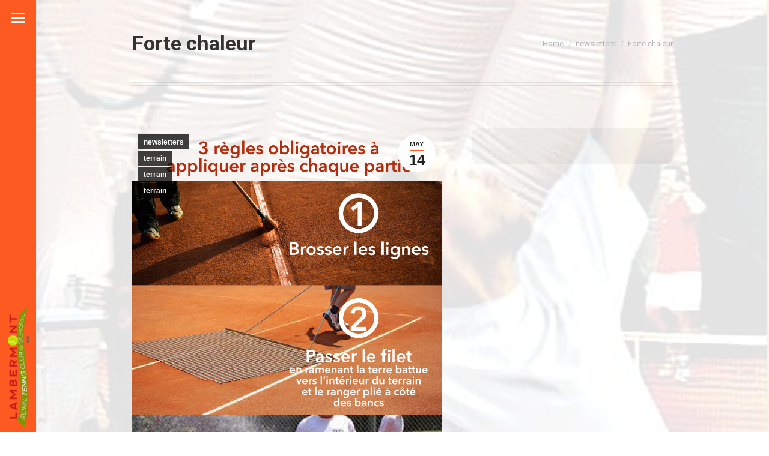

--- FILE ---
content_type: text/html; charset=UTF-8
request_url: https://tennisclub.rtclambermont.be/forte-chaleur/
body_size: 14808
content:
<!DOCTYPE html>
<!--[if !(IE 6) | !(IE 7) | !(IE 8)  ]><!-->
<html lang="en-GB" class="no-js">
<!--<![endif]-->
<head>
	<meta charset="UTF-8" />
				<meta name="viewport" content="width=device-width, initial-scale=1, maximum-scale=1, user-scalable=0"/>
			<meta name="theme-color" content="#fd5a22"/>	<link rel="profile" href="https://gmpg.org/xfn/11" />
	<title>Forte chaleur &#8211; RTCL Lambermont</title>
<meta name='robots' content='max-image-preview:large' />
<link rel='dns-prefetch' href='//fonts.googleapis.com' />
<link rel="alternate" type="application/rss+xml" title="RTCL Lambermont &raquo; Feed" href="https://tennisclub.rtclambermont.be/feed/" />
<link rel="alternate" type="application/rss+xml" title="RTCL Lambermont &raquo; Comments Feed" href="https://tennisclub.rtclambermont.be/comments/feed/" />
<link rel="alternate" title="oEmbed (JSON)" type="application/json+oembed" href="https://tennisclub.rtclambermont.be/wp-json/oembed/1.0/embed?url=https%3A%2F%2Ftennisclub.rtclambermont.be%2Fforte-chaleur%2F" />
<link rel="alternate" title="oEmbed (XML)" type="text/xml+oembed" href="https://tennisclub.rtclambermont.be/wp-json/oembed/1.0/embed?url=https%3A%2F%2Ftennisclub.rtclambermont.be%2Fforte-chaleur%2F&#038;format=xml" />
<style id='wp-img-auto-sizes-contain-inline-css'>
img:is([sizes=auto i],[sizes^="auto," i]){contain-intrinsic-size:3000px 1500px}
/*# sourceURL=wp-img-auto-sizes-contain-inline-css */
</style>
<link rel='stylesheet' id='CMA-css-css' href='https://usercontent.one/wp/tennisclub.rtclambermont.be/wp-content/plugins/cm-answers/views/resources/app.css?ver=3.3.8' media='all' />
<style id='wp-emoji-styles-inline-css'>

	img.wp-smiley, img.emoji {
		display: inline !important;
		border: none !important;
		box-shadow: none !important;
		height: 1em !important;
		width: 1em !important;
		margin: 0 0.07em !important;
		vertical-align: -0.1em !important;
		background: none !important;
		padding: 0 !important;
	}
/*# sourceURL=wp-emoji-styles-inline-css */
</style>
<link rel='stylesheet' id='contact-form-7-css' href='https://usercontent.one/wp/tennisclub.rtclambermont.be/wp-content/plugins/contact-form-7/includes/css/styles.css?ver=6.1.4' media='all' />
<link rel='stylesheet' id='vsel-styles-css' href='https://usercontent.one/wp/tennisclub.rtclambermont.be/wp-content/plugins/very-simple-event-list/css/vsel-style.min.css?ver=455ed4801536f464a3d1a8b3a62422cf' media='all' />
<link rel='stylesheet' id='the7-font-css' href='https://usercontent.one/wp/tennisclub.rtclambermont.be/wp-content/themes/dt-the7/fonts/icomoon-the7-font/icomoon-the7-font.min.css?ver=14.2.0' media='all' />
<link rel='stylesheet' id='the7-awesome-fonts-css' href='https://usercontent.one/wp/tennisclub.rtclambermont.be/wp-content/themes/dt-the7/fonts/FontAwesome/css/all.min.css?ver=14.2.0' media='all' />
<link rel='stylesheet' id='the7-awesome-fonts-back-css' href='https://usercontent.one/wp/tennisclub.rtclambermont.be/wp-content/themes/dt-the7/fonts/FontAwesome/back-compat.min.css?ver=14.2.0' media='all' />
<link rel='stylesheet' id='js_composer_front-css' href='//tennisclub.rtclambermont.be/wp-content/uploads/js_composer/js_composer_front_custom.css?ver=8.7.2' media='all' />
<link rel='stylesheet' id='dt-web-fonts-css' href='https://fonts.googleapis.com/css?family=Roboto:400,600,700%7CMontserrat:400,600,700%7CLato:400,600,700%7CHeebo:400,600,700' media='all' />
<link rel='stylesheet' id='dt-main-css' href='https://usercontent.one/wp/tennisclub.rtclambermont.be/wp-content/themes/dt-the7/css/main.min.css?ver=14.2.0' media='all' />
<style id='dt-main-inline-css'>
body #load {
  display: block;
  height: 100%;
  overflow: hidden;
  position: fixed;
  width: 100%;
  z-index: 9901;
  opacity: 1;
  visibility: visible;
  transition: all .35s ease-out;
}
.load-wrap {
  width: 100%;
  height: 100%;
  background-position: center center;
  background-repeat: no-repeat;
  text-align: center;
  display: -ms-flexbox;
  display: -ms-flex;
  display: flex;
  -ms-align-items: center;
  -ms-flex-align: center;
  align-items: center;
  -ms-flex-flow: column wrap;
  flex-flow: column wrap;
  -ms-flex-pack: center;
  -ms-justify-content: center;
  justify-content: center;
}
.load-wrap > svg {
  position: absolute;
  top: 50%;
  left: 50%;
  transform: translate(-50%,-50%);
}
#load {
  background: var(--the7-elementor-beautiful-loading-bg,#ffffff);
  --the7-beautiful-spinner-color2: var(--the7-beautiful-spinner-color,#fd5a22);
}

/*# sourceURL=dt-main-inline-css */
</style>
<link rel='stylesheet' id='the7-custom-scrollbar-css' href='https://usercontent.one/wp/tennisclub.rtclambermont.be/wp-content/themes/dt-the7/lib/custom-scrollbar/custom-scrollbar.min.css?ver=14.2.0' media='all' />
<link rel='stylesheet' id='the7-wpbakery-css' href='https://usercontent.one/wp/tennisclub.rtclambermont.be/wp-content/themes/dt-the7/css/wpbakery.min.css?ver=14.2.0' media='all' />
<link rel='stylesheet' id='the7-core-css' href='https://usercontent.one/wp/tennisclub.rtclambermont.be/wp-content/plugins/dt-the7-core/assets/css/post-type.min.css?ver=2.7.12' media='all' />
<link rel='stylesheet' id='the7-css-vars-css' href='https://usercontent.one/wp/tennisclub.rtclambermont.be/wp-content/uploads/the7-css/css-vars.css?ver=21daca211bc1' media='all' />
<link rel='stylesheet' id='dt-custom-css' href='https://usercontent.one/wp/tennisclub.rtclambermont.be/wp-content/uploads/the7-css/custom.css?ver=21daca211bc1' media='all' />
<link rel='stylesheet' id='dt-media-css' href='https://usercontent.one/wp/tennisclub.rtclambermont.be/wp-content/uploads/the7-css/media.css?ver=21daca211bc1' media='all' />
<link rel='stylesheet' id='the7-mega-menu-css' href='https://usercontent.one/wp/tennisclub.rtclambermont.be/wp-content/uploads/the7-css/mega-menu.css?ver=21daca211bc1' media='all' />
<link rel='stylesheet' id='the7-elements-albums-portfolio-css' href='https://usercontent.one/wp/tennisclub.rtclambermont.be/wp-content/uploads/the7-css/the7-elements-albums-portfolio.css?ver=21daca211bc1' media='all' />
<link rel='stylesheet' id='the7-elements-css' href='https://usercontent.one/wp/tennisclub.rtclambermont.be/wp-content/uploads/the7-css/post-type-dynamic.css?ver=21daca211bc1' media='all' />
<link rel='stylesheet' id='style-css' href='https://usercontent.one/wp/tennisclub.rtclambermont.be/wp-content/themes/dt-the7/style.css?ver=14.2.0' media='all' />
<script src="https://tennisclub.rtclambermont.be/wp-includes/js/jquery/jquery.min.js?ver=3.7.1" id="jquery-core-js"></script>
<script src="https://tennisclub.rtclambermont.be/wp-includes/js/jquery/jquery-migrate.min.js?ver=3.4.1" id="jquery-migrate-js"></script>
<script src="//tennisclub.rtclambermont.be/wp-content/plugins/revslider/sr6/assets/js/rbtools.min.js?ver=6.7.38" async id="tp-tools-js"></script>
<script src="//tennisclub.rtclambermont.be/wp-content/plugins/revslider/sr6/assets/js/rs6.min.js?ver=6.7.38" async id="revmin-js"></script>
<script id="dt-above-fold-js-extra">
var dtLocal = {"themeUrl":"https://tennisclub.rtclambermont.be/wp-content/themes/dt-the7","passText":"To view this protected post, enter the password below:","moreButtonText":{"loading":"Loading...","loadMore":"Load more"},"postID":"3164","ajaxurl":"https://tennisclub.rtclambermont.be/wp-admin/admin-ajax.php","REST":{"baseUrl":"https://tennisclub.rtclambermont.be/wp-json/the7/v1","endpoints":{"sendMail":"/send-mail"}},"contactMessages":{"required":"One or more fields have an error. Please check and try again.","terms":"Please accept the privacy policy.","fillTheCaptchaError":"Please, fill the captcha."},"captchaSiteKey":"","ajaxNonce":"9ecdaef35f","pageData":"","themeSettings":{"smoothScroll":"off","lazyLoading":false,"desktopHeader":{"height":""},"ToggleCaptionEnabled":"right","ToggleCaption":"Navigation","floatingHeader":{"showAfter":120,"showMenu":true,"height":74,"logo":{"showLogo":true,"html":"\u003Cimg class=\" preload-me\" src=\"https://usercontent.one/wp/tennisclub.rtclambermont.be/wp-content/uploads/2023/05/Logo-RTCL_2023_WEB-e1764165000410.png\" srcset=\"https://usercontent.one/wp/tennisclub.rtclambermont.be/wp-content/uploads/2023/05/Logo-RTCL_2023_WEB-e1764165000410.png 1000w, https://usercontent.one/wp/tennisclub.rtclambermont.be/wp-content/uploads/2023/05/Logo-RTCL_2023_WEB-e1764165000410.png 1000w\" width=\"1000\" height=\"176\"   sizes=\"1000px\" alt=\"RTCL Lambermont\" /\u003E","url":"https://tennisclub.rtclambermont.be/"}},"topLine":{"floatingTopLine":{"logo":{"showLogo":false,"html":""}}},"mobileHeader":{"firstSwitchPoint":992,"secondSwitchPoint":778,"firstSwitchPointHeight":60,"secondSwitchPointHeight":60,"mobileToggleCaptionEnabled":"right","mobileToggleCaption":"Menu"},"stickyMobileHeaderFirstSwitch":{"logo":{"html":""}},"stickyMobileHeaderSecondSwitch":{"logo":{"html":""}},"sidebar":{"switchPoint":992},"boxedWidth":"1340px"},"VCMobileScreenWidth":"768"};
var dtShare = {"shareButtonText":{"facebook":"Share on Facebook","twitter":"Share on X","pinterest":"Pin it","linkedin":"Share on Linkedin","whatsapp":"Share on Whatsapp"},"overlayOpacity":"46"};
//# sourceURL=dt-above-fold-js-extra
</script>
<script src="https://usercontent.one/wp/tennisclub.rtclambermont.be/wp-content/themes/dt-the7/js/above-the-fold.min.js?ver=14.2.0" id="dt-above-fold-js"></script>
<script></script><link rel="https://api.w.org/" href="https://tennisclub.rtclambermont.be/wp-json/" /><link rel="alternate" title="JSON" type="application/json" href="https://tennisclub.rtclambermont.be/wp-json/wp/v2/posts/3164" /><link rel="EditURI" type="application/rsd+xml" title="RSD" href="https://tennisclub.rtclambermont.be/xmlrpc.php?rsd" />

<link rel="canonical" href="https://tennisclub.rtclambermont.be/forte-chaleur/" />
<link rel='shortlink' href='https://tennisclub.rtclambermont.be/?p=3164' />
 <style> #h5vpQuickPlayer { width: 100%; max-width: 100%; margin: 0 auto; } </style> <style>[class*=" icon-oc-"],[class^=icon-oc-]{speak:none;font-style:normal;font-weight:400;font-variant:normal;text-transform:none;line-height:1;-webkit-font-smoothing:antialiased;-moz-osx-font-smoothing:grayscale}.icon-oc-one-com-white-32px-fill:before{content:"901"}.icon-oc-one-com:before{content:"900"}#one-com-icon,.toplevel_page_onecom-wp .wp-menu-image{speak:none;display:flex;align-items:center;justify-content:center;text-transform:none;line-height:1;-webkit-font-smoothing:antialiased;-moz-osx-font-smoothing:grayscale}.onecom-wp-admin-bar-item>a,.toplevel_page_onecom-wp>.wp-menu-name{font-size:16px;font-weight:400;line-height:1}.toplevel_page_onecom-wp>.wp-menu-name img{width:69px;height:9px;}.wp-submenu-wrap.wp-submenu>.wp-submenu-head>img{width:88px;height:auto}.onecom-wp-admin-bar-item>a img{height:7px!important}.onecom-wp-admin-bar-item>a img,.toplevel_page_onecom-wp>.wp-menu-name img{opacity:.8}.onecom-wp-admin-bar-item.hover>a img,.toplevel_page_onecom-wp.wp-has-current-submenu>.wp-menu-name img,li.opensub>a.toplevel_page_onecom-wp>.wp-menu-name img{opacity:1}#one-com-icon:before,.onecom-wp-admin-bar-item>a:before,.toplevel_page_onecom-wp>.wp-menu-image:before{content:'';position:static!important;background-color:rgba(240,245,250,.4);border-radius:102px;width:18px;height:18px;padding:0!important}.onecom-wp-admin-bar-item>a:before{width:14px;height:14px}.onecom-wp-admin-bar-item.hover>a:before,.toplevel_page_onecom-wp.opensub>a>.wp-menu-image:before,.toplevel_page_onecom-wp.wp-has-current-submenu>.wp-menu-image:before{background-color:#76b82a}.onecom-wp-admin-bar-item>a{display:inline-flex!important;align-items:center;justify-content:center}#one-com-logo-wrapper{font-size:4em}#one-com-icon{vertical-align:middle}.imagify-welcome{display:none !important;}</style><script id='pixel-script-poptin' src='https://cdn.popt.in/pixel.js?id=9e46ad7d1f846' async='true'></script> <meta property="og:site_name" content="RTCL Lambermont" />
<meta property="og:title" content="Forte chaleur" />
<meta property="og:image" content="https://usercontent.one/wp/tennisclub.rtclambermont.be/wp-content/uploads/2022/05/PICTOS-TERRAINS_ARROSAGE_2022.png" />
<meta property="og:url" content="https://tennisclub.rtclambermont.be/forte-chaleur/" />
<meta property="og:type" content="article" />
<meta name="generator" content="Powered by WPBakery Page Builder - drag and drop page builder for WordPress."/>
<meta name="generator" content="Powered by Slider Revolution 6.7.38 - responsive, Mobile-Friendly Slider Plugin for WordPress with comfortable drag and drop interface." />
<script type="text/javascript" id="the7-loader-script">
document.addEventListener("DOMContentLoaded", function(event) {
	var load = document.getElementById("load");
	if(!load.classList.contains('loader-removed')){
		var removeLoading = setTimeout(function() {
			load.className += " loader-removed";
		}, 300);
	}
});
</script>
		<link rel="icon" href="https://usercontent.one/wp/tennisclub.rtclambermont.be/wp-content/uploads/2021/03/logo-rtc.png" type="image/png" sizes="16x16"/><link rel="icon" href="https://usercontent.one/wp/tennisclub.rtclambermont.be/wp-content/uploads/2021/03/logo-rtc.png" type="image/png" sizes="32x32"/><link rel="apple-touch-icon" sizes="76x76" href="https://usercontent.one/wp/tennisclub.rtclambermont.be/wp-content/uploads/2021/03/logo-rtc.png"><link rel="apple-touch-icon" sizes="120x120" href="https://usercontent.one/wp/tennisclub.rtclambermont.be/wp-content/uploads/2021/03/logo-rtc.png"><script>function setREVStartSize(e){
			//window.requestAnimationFrame(function() {
				window.RSIW = window.RSIW===undefined ? window.innerWidth : window.RSIW;
				window.RSIH = window.RSIH===undefined ? window.innerHeight : window.RSIH;
				try {
					var pw = document.getElementById(e.c).parentNode.offsetWidth,
						newh;
					pw = pw===0 || isNaN(pw) || (e.l=="fullwidth" || e.layout=="fullwidth") ? window.RSIW : pw;
					e.tabw = e.tabw===undefined ? 0 : parseInt(e.tabw);
					e.thumbw = e.thumbw===undefined ? 0 : parseInt(e.thumbw);
					e.tabh = e.tabh===undefined ? 0 : parseInt(e.tabh);
					e.thumbh = e.thumbh===undefined ? 0 : parseInt(e.thumbh);
					e.tabhide = e.tabhide===undefined ? 0 : parseInt(e.tabhide);
					e.thumbhide = e.thumbhide===undefined ? 0 : parseInt(e.thumbhide);
					e.mh = e.mh===undefined || e.mh=="" || e.mh==="auto" ? 0 : parseInt(e.mh,0);
					if(e.layout==="fullscreen" || e.l==="fullscreen")
						newh = Math.max(e.mh,window.RSIH);
					else{
						e.gw = Array.isArray(e.gw) ? e.gw : [e.gw];
						for (var i in e.rl) if (e.gw[i]===undefined || e.gw[i]===0) e.gw[i] = e.gw[i-1];
						e.gh = e.el===undefined || e.el==="" || (Array.isArray(e.el) && e.el.length==0)? e.gh : e.el;
						e.gh = Array.isArray(e.gh) ? e.gh : [e.gh];
						for (var i in e.rl) if (e.gh[i]===undefined || e.gh[i]===0) e.gh[i] = e.gh[i-1];
											
						var nl = new Array(e.rl.length),
							ix = 0,
							sl;
						e.tabw = e.tabhide>=pw ? 0 : e.tabw;
						e.thumbw = e.thumbhide>=pw ? 0 : e.thumbw;
						e.tabh = e.tabhide>=pw ? 0 : e.tabh;
						e.thumbh = e.thumbhide>=pw ? 0 : e.thumbh;
						for (var i in e.rl) nl[i] = e.rl[i]<window.RSIW ? 0 : e.rl[i];
						sl = nl[0];
						for (var i in nl) if (sl>nl[i] && nl[i]>0) { sl = nl[i]; ix=i;}
						var m = pw>(e.gw[ix]+e.tabw+e.thumbw) ? 1 : (pw-(e.tabw+e.thumbw)) / (e.gw[ix]);
						newh =  (e.gh[ix] * m) + (e.tabh + e.thumbh);
					}
					var el = document.getElementById(e.c);
					if (el!==null && el) el.style.height = newh+"px";
					el = document.getElementById(e.c+"_wrapper");
					if (el!==null && el) {
						el.style.height = newh+"px";
						el.style.display = "block";
					}
				} catch(e){
					console.log("Failure at Presize of Slider:" + e)
				}
			//});
		  };</script>
<noscript><style> .wpb_animate_when_almost_visible { opacity: 1; }</style></noscript><style id='wp-block-image-inline-css'>
.wp-block-image>a,.wp-block-image>figure>a{display:inline-block}.wp-block-image img{box-sizing:border-box;height:auto;max-width:100%;vertical-align:bottom}@media not (prefers-reduced-motion){.wp-block-image img.hide{visibility:hidden}.wp-block-image img.show{animation:show-content-image .4s}}.wp-block-image[style*=border-radius] img,.wp-block-image[style*=border-radius]>a{border-radius:inherit}.wp-block-image.has-custom-border img{box-sizing:border-box}.wp-block-image.aligncenter{text-align:center}.wp-block-image.alignfull>a,.wp-block-image.alignwide>a{width:100%}.wp-block-image.alignfull img,.wp-block-image.alignwide img{height:auto;width:100%}.wp-block-image .aligncenter,.wp-block-image .alignleft,.wp-block-image .alignright,.wp-block-image.aligncenter,.wp-block-image.alignleft,.wp-block-image.alignright{display:table}.wp-block-image .aligncenter>figcaption,.wp-block-image .alignleft>figcaption,.wp-block-image .alignright>figcaption,.wp-block-image.aligncenter>figcaption,.wp-block-image.alignleft>figcaption,.wp-block-image.alignright>figcaption{caption-side:bottom;display:table-caption}.wp-block-image .alignleft{float:left;margin:.5em 1em .5em 0}.wp-block-image .alignright{float:right;margin:.5em 0 .5em 1em}.wp-block-image .aligncenter{margin-left:auto;margin-right:auto}.wp-block-image :where(figcaption){margin-bottom:1em;margin-top:.5em}.wp-block-image.is-style-circle-mask img{border-radius:9999px}@supports ((-webkit-mask-image:none) or (mask-image:none)) or (-webkit-mask-image:none){.wp-block-image.is-style-circle-mask img{border-radius:0;-webkit-mask-image:url('data:image/svg+xml;utf8,<svg viewBox="0 0 100 100" xmlns="http://www.w3.org/2000/svg"><circle cx="50" cy="50" r="50"/></svg>');mask-image:url('data:image/svg+xml;utf8,<svg viewBox="0 0 100 100" xmlns="http://www.w3.org/2000/svg"><circle cx="50" cy="50" r="50"/></svg>');mask-mode:alpha;-webkit-mask-position:center;mask-position:center;-webkit-mask-repeat:no-repeat;mask-repeat:no-repeat;-webkit-mask-size:contain;mask-size:contain}}:root :where(.wp-block-image.is-style-rounded img,.wp-block-image .is-style-rounded img){border-radius:9999px}.wp-block-image figure{margin:0}.wp-lightbox-container{display:flex;flex-direction:column;position:relative}.wp-lightbox-container img{cursor:zoom-in}.wp-lightbox-container img:hover+button{opacity:1}.wp-lightbox-container button{align-items:center;backdrop-filter:blur(16px) saturate(180%);background-color:#5a5a5a40;border:none;border-radius:4px;cursor:zoom-in;display:flex;height:20px;justify-content:center;opacity:0;padding:0;position:absolute;right:16px;text-align:center;top:16px;width:20px;z-index:100}@media not (prefers-reduced-motion){.wp-lightbox-container button{transition:opacity .2s ease}}.wp-lightbox-container button:focus-visible{outline:3px auto #5a5a5a40;outline:3px auto -webkit-focus-ring-color;outline-offset:3px}.wp-lightbox-container button:hover{cursor:pointer;opacity:1}.wp-lightbox-container button:focus{opacity:1}.wp-lightbox-container button:focus,.wp-lightbox-container button:hover,.wp-lightbox-container button:not(:hover):not(:active):not(.has-background){background-color:#5a5a5a40;border:none}.wp-lightbox-overlay{box-sizing:border-box;cursor:zoom-out;height:100vh;left:0;overflow:hidden;position:fixed;top:0;visibility:hidden;width:100%;z-index:100000}.wp-lightbox-overlay .close-button{align-items:center;cursor:pointer;display:flex;justify-content:center;min-height:40px;min-width:40px;padding:0;position:absolute;right:calc(env(safe-area-inset-right) + 16px);top:calc(env(safe-area-inset-top) + 16px);z-index:5000000}.wp-lightbox-overlay .close-button:focus,.wp-lightbox-overlay .close-button:hover,.wp-lightbox-overlay .close-button:not(:hover):not(:active):not(.has-background){background:none;border:none}.wp-lightbox-overlay .lightbox-image-container{height:var(--wp--lightbox-container-height);left:50%;overflow:hidden;position:absolute;top:50%;transform:translate(-50%,-50%);transform-origin:top left;width:var(--wp--lightbox-container-width);z-index:9999999999}.wp-lightbox-overlay .wp-block-image{align-items:center;box-sizing:border-box;display:flex;height:100%;justify-content:center;margin:0;position:relative;transform-origin:0 0;width:100%;z-index:3000000}.wp-lightbox-overlay .wp-block-image img{height:var(--wp--lightbox-image-height);min-height:var(--wp--lightbox-image-height);min-width:var(--wp--lightbox-image-width);width:var(--wp--lightbox-image-width)}.wp-lightbox-overlay .wp-block-image figcaption{display:none}.wp-lightbox-overlay button{background:none;border:none}.wp-lightbox-overlay .scrim{background-color:#fff;height:100%;opacity:.9;position:absolute;width:100%;z-index:2000000}.wp-lightbox-overlay.active{visibility:visible}@media not (prefers-reduced-motion){.wp-lightbox-overlay.active{animation:turn-on-visibility .25s both}.wp-lightbox-overlay.active img{animation:turn-on-visibility .35s both}.wp-lightbox-overlay.show-closing-animation:not(.active){animation:turn-off-visibility .35s both}.wp-lightbox-overlay.show-closing-animation:not(.active) img{animation:turn-off-visibility .25s both}.wp-lightbox-overlay.zoom.active{animation:none;opacity:1;visibility:visible}.wp-lightbox-overlay.zoom.active .lightbox-image-container{animation:lightbox-zoom-in .4s}.wp-lightbox-overlay.zoom.active .lightbox-image-container img{animation:none}.wp-lightbox-overlay.zoom.active .scrim{animation:turn-on-visibility .4s forwards}.wp-lightbox-overlay.zoom.show-closing-animation:not(.active){animation:none}.wp-lightbox-overlay.zoom.show-closing-animation:not(.active) .lightbox-image-container{animation:lightbox-zoom-out .4s}.wp-lightbox-overlay.zoom.show-closing-animation:not(.active) .lightbox-image-container img{animation:none}.wp-lightbox-overlay.zoom.show-closing-animation:not(.active) .scrim{animation:turn-off-visibility .4s forwards}}@keyframes show-content-image{0%{visibility:hidden}99%{visibility:hidden}to{visibility:visible}}@keyframes turn-on-visibility{0%{opacity:0}to{opacity:1}}@keyframes turn-off-visibility{0%{opacity:1;visibility:visible}99%{opacity:0;visibility:visible}to{opacity:0;visibility:hidden}}@keyframes lightbox-zoom-in{0%{transform:translate(calc((-100vw + var(--wp--lightbox-scrollbar-width))/2 + var(--wp--lightbox-initial-left-position)),calc(-50vh + var(--wp--lightbox-initial-top-position))) scale(var(--wp--lightbox-scale))}to{transform:translate(-50%,-50%) scale(1)}}@keyframes lightbox-zoom-out{0%{transform:translate(-50%,-50%) scale(1);visibility:visible}99%{visibility:visible}to{transform:translate(calc((-100vw + var(--wp--lightbox-scrollbar-width))/2 + var(--wp--lightbox-initial-left-position)),calc(-50vh + var(--wp--lightbox-initial-top-position))) scale(var(--wp--lightbox-scale));visibility:hidden}}
/*# sourceURL=https://tennisclub.rtclambermont.be/wp-includes/blocks/image/style.min.css */
</style>
<style id='wp-block-image-theme-inline-css'>
:root :where(.wp-block-image figcaption){color:#555;font-size:13px;text-align:center}.is-dark-theme :root :where(.wp-block-image figcaption){color:#ffffffa6}.wp-block-image{margin:0 0 1em}
/*# sourceURL=https://tennisclub.rtclambermont.be/wp-includes/blocks/image/theme.min.css */
</style>
<style id='wp-block-paragraph-inline-css'>
.is-small-text{font-size:.875em}.is-regular-text{font-size:1em}.is-large-text{font-size:2.25em}.is-larger-text{font-size:3em}.has-drop-cap:not(:focus):first-letter{float:left;font-size:8.4em;font-style:normal;font-weight:100;line-height:.68;margin:.05em .1em 0 0;text-transform:uppercase}body.rtl .has-drop-cap:not(:focus):first-letter{float:none;margin-left:.1em}p.has-drop-cap.has-background{overflow:hidden}:root :where(p.has-background){padding:1.25em 2.375em}:where(p.has-text-color:not(.has-link-color)) a{color:inherit}p.has-text-align-left[style*="writing-mode:vertical-lr"],p.has-text-align-right[style*="writing-mode:vertical-rl"]{rotate:180deg}
/*# sourceURL=https://tennisclub.rtclambermont.be/wp-includes/blocks/paragraph/style.min.css */
</style>
<link rel='stylesheet' id='rs-plugin-settings-css' href='//tennisclub.rtclambermont.be/wp-content/plugins/revslider/sr6/assets/css/rs6.css?ver=6.7.38' media='all' />
<style id='rs-plugin-settings-inline-css'>
#rs-demo-id {}
/*# sourceURL=rs-plugin-settings-inline-css */
</style>
</head>
<body id="the7-body" class="wp-singular post-template-default single single-post postid-3164 single-format-standard wp-embed-responsive wp-theme-dt-the7 the7-core-ver-2.7.12 no-comments dt-responsive-on header-side-left right-mobile-menu-close-icon ouside-menu-close-icon mobile-close-right-caption sticky-header fade-header-animation header-side-line left-side-line header-above-side-line mobile-hamburger-close-bg-enable  rotate-medium-mobile-menu-close-icon fade-medium-menu-close-icon fixed-page-bg srcset-enabled btn-flat custom-btn-color custom-btn-hover-color sticky-mobile-header first-switch-logo-left first-switch-menu-right second-switch-logo-left second-switch-menu-right layzr-loading-on no-avatars popup-message-style the7-ver-14.2.0 dt-fa-compatibility wpb-js-composer js-comp-ver-8.7.2 vc_responsive">
<!-- The7 14.2.0 -->
<div id="load" class="">
	<div class="load-wrap"><img class="alignnone size-full wp-image-1370" src="https://usercontent.one/wp/tennisclub.rtclambermont.be/wp-content/uploads/2023/05/Logo-RTCL_2023_WEB.png" alt="" width="400" height="230" />

<br>
<img class="alignnone size-medium wp-image-3096" src="https://usercontent.one/wp/tennisclub.rtclambermont.be/wp-content/uploads/2022/03/rtclambermontsigne-300x44.png" alt="" width="200" height="34" /></div>
</div>
<div id="page" >
	<a class="skip-link screen-reader-text" href="#content">Skip to content</a>


<div class="menu-close-toggle hamburger-close-bg-enable hamburger-close-bg-hover-enable hamburger-close-border-enable hamburger-close-border-hover-enable" aria-label="Close"><span class="menu-toggle-caption">Navigation</span><div class="close-line-wrap"><span class="close-line"></span><span class="close-line"></span><span class="close-line"></span></div></div><div class="masthead side-header slide-out fully-inside widgets full-height shadow-decoration shadow-mobile-header-decoration sub-downwards medium-menu-icon menu-close-right-caption hamburger-bg-enable hamburger-bg-hover-enable hamburger-border-enable hamburger-border-hover-enable animate-position-mobile-menu-icon mobile-right-caption show-sub-menu-on-hover">
		<header class="header-bar" role="banner">
		<div class="branding">
	<div id="site-title" class="assistive-text">RTCL Lambermont</div>
	<div id="site-description" class="assistive-text">Club et école Tennis</div>
	<a class="same-logo" href="https://tennisclub.rtclambermont.be/"><img class=" preload-me" src="https://usercontent.one/wp/tennisclub.rtclambermont.be/wp-content/uploads/2023/05/Logo-RTCL_2023_WEB-e1764165000410.png" srcset="https://usercontent.one/wp/tennisclub.rtclambermont.be/wp-content/uploads/2023/05/Logo-RTCL_2023_WEB-e1764165000410.png 1000w, https://usercontent.one/wp/tennisclub.rtclambermont.be/wp-content/uploads/2023/05/Logo-RTCL_2023_WEB-e1764165000410.png 1000w" width="1000" height="176"   sizes="1000px" alt="RTCL Lambermont" /></a></div>
		<ul id="primary-menu" class="main-nav underline-decoration l-to-r-line level-arrows-on"><li class="menu-item menu-item-type-custom menu-item-object-custom menu-item-home menu-item-1892 first depth-0"><a href='https://tennisclub.rtclambermont.be' class=' mega-menu-img' data-level='1'><i class="fa-fw fas fa-home"  ></i><span class="menu-item-text"><span class="menu-text">RTC LAMBERMONT</span></span></a></li> <li class="menu-item menu-item-type-custom menu-item-object-custom menu-item-2523 depth-0"><a href='https://www.iclub.be/myiclub2.asp?ClubID=31&#038;LG=FR&#038;' class=' mega-menu-img' data-level='1'><i class="fa-fw far fa-address-card"  ></i><span class="menu-item-text"><span class="menu-text">MON LAMBERMONT</span></span></a></li> <li class="menu-item menu-item-type-post_type menu-item-object-page menu-item-1840 depth-0"><a href='https://tennisclub.rtclambermont.be/club-house-2-2/' class=' mega-menu-img' data-level='1'><i class="fa-fw fas fa-beer"  ></i><span class="menu-item-text"><span class="menu-text">CLUB-HOUSE</span></span></a></li> <li class="menu-item menu-item-type-custom menu-item-object-custom menu-item-3469 depth-0"><a href='https://tennisclub.rtclambermont.be/ecole-tennis-new/' class=' mega-menu-img' data-level='1'><i class="fa-fw icomoon-the7-font-the7-mail-09"  ></i><span class="menu-item-text"><span class="menu-text">ECOLE DE TENNIS</span></span></a></li> <li class="menu-item menu-item-type-post_type menu-item-object-page menu-item-2805 depth-0"><a href='https://tennisclub.rtclambermont.be/notre-club/' class=' mega-menu-img' data-level='1'><i class="fa-fw far fa-address-book"  ></i><span class="menu-item-text"><span class="menu-text">DEVENIR MEMBRE</span></span></a></li> <li class="menu-item menu-item-type-post_type menu-item-object-page menu-item-3568 depth-0"><a href='https://tennisclub.rtclambermont.be/reserver-terrain/' class=' mega-menu-img mega-menu-img-left' data-level='1'><i class="fa-fw icomoon-the7-font-the7-sort-02" style="margin: 0px 6px 0px 0px;" ></i><span class="menu-item-text"><span class="menu-text">RESERVER UN TERRAIN</span></span></a></li> <li class="menu-item menu-item-type-post_type menu-item-object-page menu-item-1842 depth-0"><a href='https://tennisclub.rtclambermont.be/comite/' class=' mega-menu-img mega-menu-img-left' data-level='1'><i class="fa-fw icomoon-the7-font-the7-login-02" style="margin: 0px 6px 0px 0px;" ></i><span class="menu-item-text"><span class="menu-text">COMITÉ</span></span></a></li> <li class="menu-item menu-item-type-post_type menu-item-object-page menu-item-2036 depth-0"><a href='https://tennisclub.rtclambermont.be/reglement/' class=' mega-menu-img mega-menu-img-left' data-level='1'><i class="fa-fw dt-icon-the7-menu-007" style="margin: 0px 6px 0px 0px;" ></i><span class="menu-item-text"><span class="menu-text">RÈGLEMENT</span></span></a></li> <li class="menu-item menu-item-type-post_type menu-item-object-page menu-item-1841 last depth-0"><a href='https://tennisclub.rtclambermont.be/contact-2/' class=' mega-menu-img mega-menu-img-left' data-level='1'><i class="fa-fw far fa-address-card" style="margin: 0px 6px 0px 0px;" ></i><span class="menu-item-text"><span class="menu-text">CONTACT</span></span></a></li> </ul>		<div class="mini-widgets"><div class="soc-ico show-on-desktop near-logo-first-switch in-menu-second-switch accent-bg disabled-border border-off hover-custom-bg hover-disabled-border  hover-border-off"><a title="Facebook page opens in new window" href="https://www.facebook.com/RTC-Lambermont-752284411485361" target="_blank" class="facebook"><span class="soc-font-icon"></span><span class="screen-reader-text">Facebook page opens in new window</span></a><a title="YouTube page opens in new window" href="https://www.facebook.com/RTC-Lambermont-752284411485361" target="_blank" class="you-tube"><span class="soc-font-icon"></span><span class="screen-reader-text">YouTube page opens in new window</span></a></div><div class="mini-search show-on-desktop near-logo-first-switch near-logo-second-switch popup-search custom-icon"><form class="searchform mini-widget-searchform" role="search" method="get" action="https://tennisclub.rtclambermont.be/">

	<div class="screen-reader-text">Search:</div>

	
		<a href="" class="submit"><i class=" mw-icon the7-mw-icon-search-bold"></i><span>Search</span></a>
		<div class="popup-search-wrap">
			<input type="text" aria-label="Search" class="field searchform-s" name="s" value="" placeholder="Type and hit enter …" title="Search form"/>
			<a href="" class="search-icon"  aria-label="Search"><i class="the7-mw-icon-search-bold" aria-hidden="true"></i></a>
		</div>

			<input type="submit" class="assistive-text searchsubmit" value="Go!"/>
</form>
</div></div>	</header>
</div>

<div class="masthead mixed-header vertical side-header-v-stroke medium-menu-icon menu-close-right-caption hamburger-bg-enable hamburger-bg-hover-enable hamburger-border-enable hamburger-border-hover-enable animate-position-mobile-menu-icon mobile-right-caption show-sub-menu-on-hover shadow-decoration shadow-mobile-header-decoration show-device-logo show-mobile-logo">

	<div class="top-bar top-bar-empty top-bar-line-hide">
	<div class="top-bar-bg" ></div>
	<div class="mini-widgets left-widgets"></div><div class="mini-widgets right-widgets"></div></div>

	<header class="header-bar" role="banner">

		<div class="branding">

	<a class="" href="https://tennisclub.rtclambermont.be/"><img class=" preload-me" src="https://usercontent.one/wp/tennisclub.rtclambermont.be/wp-content/uploads/2024/01/Logo-RTCL_2023_WEB_verticale-e1704644099928.png" srcset="https://usercontent.one/wp/tennisclub.rtclambermont.be/wp-content/uploads/2024/01/Logo-RTCL_2023_WEB_verticale-e1704644099928.png 35w, https://usercontent.one/wp/tennisclub.rtclambermont.be/wp-content/uploads/2024/01/Logo-RTCL_2023_WEB_verticale-e1704644099928.png 35w" width="35" height="200"   sizes="35px" alt="RTCL Lambermont" /></a>
</div>

		<div class="menu-toggle"></div>
	</header>

</div>
<div role="navigation" aria-label="Main Menu" class="dt-mobile-header ">
	<div class="dt-close-mobile-menu-icon" aria-label="Close" role="button" tabindex="0"><span class="mobile-menu-close-caption">FERMER</span><div class="close-line-wrap"><span class="close-line"></span><span class="close-line"></span><span class="close-line"></span></div></div>	<ul id="mobile-menu" class="mobile-main-nav">
		<li class="menu-item menu-item-type-custom menu-item-object-custom menu-item-home menu-item-1892 first depth-0"><a href='https://tennisclub.rtclambermont.be' class=' mega-menu-img' data-level='1'><i class="fa-fw fas fa-home"  ></i><span class="menu-item-text"><span class="menu-text">RTC LAMBERMONT</span></span></a></li> <li class="menu-item menu-item-type-custom menu-item-object-custom menu-item-2523 depth-0"><a href='https://www.iclub.be/myiclub2.asp?ClubID=31&#038;LG=FR&#038;' class=' mega-menu-img' data-level='1'><i class="fa-fw far fa-address-card"  ></i><span class="menu-item-text"><span class="menu-text">MON LAMBERMONT</span></span></a></li> <li class="menu-item menu-item-type-post_type menu-item-object-page menu-item-1840 depth-0"><a href='https://tennisclub.rtclambermont.be/club-house-2-2/' class=' mega-menu-img' data-level='1'><i class="fa-fw fas fa-beer"  ></i><span class="menu-item-text"><span class="menu-text">CLUB-HOUSE</span></span></a></li> <li class="menu-item menu-item-type-custom menu-item-object-custom menu-item-3469 depth-0"><a href='https://tennisclub.rtclambermont.be/ecole-tennis-new/' class=' mega-menu-img' data-level='1'><i class="fa-fw icomoon-the7-font-the7-mail-09"  ></i><span class="menu-item-text"><span class="menu-text">ECOLE DE TENNIS</span></span></a></li> <li class="menu-item menu-item-type-post_type menu-item-object-page menu-item-2805 depth-0"><a href='https://tennisclub.rtclambermont.be/notre-club/' class=' mega-menu-img' data-level='1'><i class="fa-fw far fa-address-book"  ></i><span class="menu-item-text"><span class="menu-text">DEVENIR MEMBRE</span></span></a></li> <li class="menu-item menu-item-type-post_type menu-item-object-page menu-item-3568 depth-0"><a href='https://tennisclub.rtclambermont.be/reserver-terrain/' class=' mega-menu-img mega-menu-img-left' data-level='1'><i class="fa-fw icomoon-the7-font-the7-sort-02" style="margin: 0px 6px 0px 0px;" ></i><span class="menu-item-text"><span class="menu-text">RESERVER UN TERRAIN</span></span></a></li> <li class="menu-item menu-item-type-post_type menu-item-object-page menu-item-1842 depth-0"><a href='https://tennisclub.rtclambermont.be/comite/' class=' mega-menu-img mega-menu-img-left' data-level='1'><i class="fa-fw icomoon-the7-font-the7-login-02" style="margin: 0px 6px 0px 0px;" ></i><span class="menu-item-text"><span class="menu-text">COMITÉ</span></span></a></li> <li class="menu-item menu-item-type-post_type menu-item-object-page menu-item-2036 depth-0"><a href='https://tennisclub.rtclambermont.be/reglement/' class=' mega-menu-img mega-menu-img-left' data-level='1'><i class="fa-fw dt-icon-the7-menu-007" style="margin: 0px 6px 0px 0px;" ></i><span class="menu-item-text"><span class="menu-text">RÈGLEMENT</span></span></a></li> <li class="menu-item menu-item-type-post_type menu-item-object-page menu-item-1841 last depth-0"><a href='https://tennisclub.rtclambermont.be/contact-2/' class=' mega-menu-img mega-menu-img-left' data-level='1'><i class="fa-fw far fa-address-card" style="margin: 0px 6px 0px 0px;" ></i><span class="menu-item-text"><span class="menu-text">CONTACT</span></span></a></li> 	</ul>
	<div class='mobile-mini-widgets-in-menu'></div>
</div>


		<div class="page-title title-left page-title-responsive-enabled" data-prlx-speed="0.5">
			<div class="wf-wrap">

				<div class="page-title-head hgroup"><h1 class="entry-title">Forte chaleur</h1></div><div class="page-title-breadcrumbs"><div class="assistive-text">You are here:</div><ol class="breadcrumbs text-small" itemscope itemtype="https://schema.org/BreadcrumbList"><li itemprop="itemListElement" itemscope itemtype="https://schema.org/ListItem"><a itemprop="item" href="https://tennisclub.rtclambermont.be/" title="Home"><span itemprop="name">Home</span></a><meta itemprop="position" content="1" /></li><li itemprop="itemListElement" itemscope itemtype="https://schema.org/ListItem"><a itemprop="item" href="https://tennisclub.rtclambermont.be/category/newsletters/" title="newsletters"><span itemprop="name">newsletters</span></a><meta itemprop="position" content="2" /></li><li class="current" itemprop="itemListElement" itemscope itemtype="https://schema.org/ListItem"><span itemprop="name">Forte chaleur</span><meta itemprop="position" content="3" /></li></ol></div>			</div>
		</div>

		

<div id="main" class="sidebar-right sidebar-divider-off">

	
	<div class="main-gradient"></div>
	<div class="wf-wrap">
	<div class="wf-container-main">

	

			<div id="content" class="content" role="main">

				
<article id="post-3164" class="single-postlike circle-fancy-style post-3164 post type-post status-publish format-standard has-post-thumbnail category-newsletters category-terrain-nl category-terrain-en category-terrain category-99 category-56 category-57 category-37 description-off">

	<div class="post-thumbnail"><div class="fancy-date"><a title="3:04 pm" href="https://tennisclub.rtclambermont.be/2022/05/14/"><span class="entry-month">May</span><span class="entry-date updated">14</span><span class="entry-year">2022</span></a></div><span class="fancy-categories"><a href="https://tennisclub.rtclambermont.be/category/newsletters/" rel="category tag" style="background-color:#;color:#;">newsletters</a><a href="https://tennisclub.rtclambermont.be/category/terrain-nl/" rel="category tag">terrain</a><a href="https://tennisclub.rtclambermont.be/category/terrain-en/" rel="category tag">terrain</a><a href="https://tennisclub.rtclambermont.be/category/terrain/" rel="category tag" style="background-color:#;color:#;">terrain</a></span><img class="preload-me lazy-load aspect" src="data:image/svg+xml,%3Csvg%20xmlns%3D&#39;http%3A%2F%2Fwww.w3.org%2F2000%2Fsvg&#39;%20viewBox%3D&#39;0%200%203508%204922&#39;%2F%3E" data-src="https://usercontent.one/wp/tennisclub.rtclambermont.be/wp-content/uploads/2022/05/PICTOS-TERRAINS_ARROSAGE_2022.png" data-srcset="https://usercontent.one/wp/tennisclub.rtclambermont.be/wp-content/uploads/2022/05/PICTOS-TERRAINS_ARROSAGE_2022.png 3508w" loading="eager" style="--ratio: 3508 / 4922" sizes="(max-width: 3508px) 100vw, 3508px" width="3508" height="4922"  title="PICTOS TERRAINS_ARROSAGE_2022" alt="" /></div><div class="entry-content"><div class="wpb-content-wrapper"><div class="vc_row wpb_row vc_row-fluid"><div class="wpb_column vc_column_container vc_col-sm-3"><div class="vc_column-inner"><div class="wpb_wrapper"></div></div></div><div class="wpb_column vc_column_container vc_col-sm-6"><div class="vc_column-inner"><div class="wpb_wrapper">
	<div  class="wpb_single_image wpb_content_element vc_align_center">
		
		<figure class="wpb_wrapper vc_figure">
			<div class="vc_single_image-wrapper vc_box_shadow_3d  vc_box_border_grey"><img fetchpriority="high" decoding="async" width="3508" height="4922" src="https://usercontent.one/wp/tennisclub.rtclambermont.be/wp-content/uploads/2022/05/PICTOS-TERRAINS_ARROSAGE_2022.png" class="vc_single_image-img attachment-full" alt="" title="PICTOS TERRAINS_ARROSAGE_2022" srcset="https://usercontent.one/wp/tennisclub.rtclambermont.be/wp-content/uploads/2022/05/PICTOS-TERRAINS_ARROSAGE_2022.png 3508w, https://usercontent.one/wp/tennisclub.rtclambermont.be/wp-content/uploads/2022/05/PICTOS-TERRAINS_ARROSAGE_2022-214x300.png 214w, https://usercontent.one/wp/tennisclub.rtclambermont.be/wp-content/uploads/2022/05/PICTOS-TERRAINS_ARROSAGE_2022-730x1024.png 730w, https://usercontent.one/wp/tennisclub.rtclambermont.be/wp-content/uploads/2022/05/PICTOS-TERRAINS_ARROSAGE_2022-768x1078.png 768w, https://usercontent.one/wp/tennisclub.rtclambermont.be/wp-content/uploads/2022/05/PICTOS-TERRAINS_ARROSAGE_2022-1095x1536.png 1095w, https://usercontent.one/wp/tennisclub.rtclambermont.be/wp-content/uploads/2022/05/PICTOS-TERRAINS_ARROSAGE_2022-1460x2048.png 1460w, https://usercontent.one/wp/tennisclub.rtclambermont.be/wp-content/uploads/2022/05/PICTOS-TERRAINS_ARROSAGE_2022-600x842.png 600w" sizes="(max-width: 3508px) 100vw, 3508px"  data-dt-location="https://tennisclub.rtclambermont.be/pictos-terrains_arrosage_2022/" /></div>
		</figure>
	</div>
</div></div></div><div class="wpb_column vc_column_container vc_col-sm-3"><div class="vc_column-inner"><div class="wpb_wrapper"></div></div></div></div>
<span class="cp-load-after-post"></span></div></div>
</article>

			</div><!-- #content -->

			
	<aside id="sidebar" class="sidebar bg-under-widget">
		<div class="sidebar-content widget-divider-off">
			<section id="block-3" class="widget widget_block widget_text">
<p></p>
</section>		</div>
	</aside><!-- #sidebar -->


			</div><!-- .wf-container -->
		</div><!-- .wf-wrap -->

	
	</div><!-- #main -->

	


	<!-- !Footer -->
	<footer id="footer" class="footer solid-bg"  role="contentinfo">

		
			<div class="wf-wrap">
				<div class="wf-container-footer">
					<div class="wf-container">
						<section id="presscore-contact-info-widget-2" class="widget widget_presscore-contact-info-widget wf-cell wf-1-4"><div class="widget-info">RTC Lambermont ASBL
Boulevard Général Wahis, 1
1030 Bruxelles
</div><ul class="contact-info"><li>info@rtclambermont.be
ecole@rtclambermont.be</li><li>Tél. +32 2 705 70 78</li><li></li><li><span class="color-primary">BANQUE</span><br />CLUB   : BE64-776-5977774-52<br>
ECOLE : BE48-068-9423938-27</li></ul><div class="soc-ico"><p class="assistive-text">Find us on:</p><a title="Facebook page opens in new window" href="https://www.facebook.com/RTC-Lambermont-752284411485361" target="_blank" class="facebook"><span class="soc-font-icon"></span><span class="screen-reader-text">Facebook page opens in new window</span></a><a title="X page opens in new window" href="/" target="_blank" class="twitter"><span class="soc-font-icon"></span><span class="screen-reader-text">X page opens in new window</span></a><a title="YouTube page opens in new window" href="https://www.youtube.com/channel/UCd4O_ZV9UBWcveg2VzsKk5w" target="_blank" class="you-tube"><span class="soc-font-icon"></span><span class="screen-reader-text">YouTube page opens in new window</span></a><a title="Instagram page opens in new window" href="https://www.instagram.com/rtclambermont/" target="_blank" class="instagram"><span class="soc-font-icon"></span><span class="screen-reader-text">Instagram page opens in new window</span></a></div></section><section id="block-8" class="widget widget_block wf-cell wf-1-4"><figure class="wp-block-image size-full is-resized"><img loading="lazy" decoding="async" width="591" height="496" src="https://usercontent.one/wp/tennisclub.rtclambermont.be/wp-content/uploads/2022/03/logo_1030_rvb_2021_50pc.png" alt="" class="wp-image-3048" style="width:161px;height:135px" srcset="https://usercontent.one/wp/tennisclub.rtclambermont.be/wp-content/uploads/2022/03/logo_1030_rvb_2021_50pc.png 591w, https://usercontent.one/wp/tennisclub.rtclambermont.be/wp-content/uploads/2022/03/logo_1030_rvb_2021_50pc-300x252.png 300w" sizes="auto, (max-width: 591px) 100vw, 591px" /></figure>
<a href="https://www.facebook.com/profile.php?id=100063724802275"><img loading="lazy" decoding="async" class="aligncenter  wp-image-3467" src="https://usercontent.one/wp/tennisclub.rtclambermont.be/wp-content/uploads/2023/12/3D_Square_with_Facebook_Logo-1024x774.png" alt="" width="173" height="131" srcset="https://usercontent.one/wp/tennisclub.rtclambermont.be/wp-content/uploads/2023/12/3D_Square_with_Facebook_Logo-1024x774.png 1024w, https://usercontent.one/wp/tennisclub.rtclambermont.be/wp-content/uploads/2023/12/3D_Square_with_Facebook_Logo-300x227.png 300w, https://usercontent.one/wp/tennisclub.rtclambermont.be/wp-content/uploads/2023/12/3D_Square_with_Facebook_Logo-768x581.png 768w, https://usercontent.one/wp/tennisclub.rtclambermont.be/wp-content/uploads/2023/12/3D_Square_with_Facebook_Logo-1536x1161.png 1536w, https://usercontent.one/wp/tennisclub.rtclambermont.be/wp-content/uploads/2023/12/3D_Square_with_Facebook_Logo-2048x1548.png 2048w, https://usercontent.one/wp/tennisclub.rtclambermont.be/wp-content/uploads/2023/12/3D_Square_with_Facebook_Logo-600x454.png 600w" sizes="auto, (max-width: 173px) 100vw, 173px" /></a></section><section id="block-9" class="widget widget_block widget_media_image wf-cell wf-1-4">
<figure class="wp-block-image size-large"><img loading="lazy" decoding="async" width="646" height="1024" src="https://usercontent.one/wp/tennisclub.rtclambermont.be/wp-content/uploads/2024/01/qrcode-1-646x1024.png" alt="" class="wp-image-3493"/></figure>
</section><section id="text-2" class="widget widget_text wf-cell wf-1-4"><div class="widget-title">INFRASTRUCTURES</div>			<div class="textwidget"><div class="textwidget">Le Royal Tennis Club Lambermont dispose, durant la saison d’été de 6 terrains en terre battue, dont deux avec éclairage en soirée, plus un 7<sup>e </sup>terrain situé à proximité. Implanté dans un espace verdoyant, le club dispose d’un Club-house, d’une terrasse et d&#8217;un parking privé.<br />
Le restaurant du club propose une carte simple, variée et savoureuse, à des prix démocratiques. Durant la saison d’hiver, deux structures gonflables recouvrent 6 terrains, permettant aux joueurs de pratiquer leur sport favori durant toute l&#8217;année dans des conditions de confort absolu.</div>
</div>
		</section>					</div><!-- .wf-container -->
				</div><!-- .wf-container-footer -->
			</div><!-- .wf-wrap -->

			
<!-- !Bottom-bar -->
<div id="bottom-bar" class="logo-left">
    <div class="wf-wrap">
        <div class="wf-container-bottom">

			
                <div class="wf-float-left">

					RTCLambermont 2023&nbsp;Dream-Theme &mdash; truly <a href="https://dream-theme.com" target="_blank">premium WordPress themes</a>
                </div>

			
            <div class="wf-float-right">

				<div class="bottom-text-block"><p>© Seven Yoga Studio 2019-2020. All rights reserved.</p>
</div>
            </div>

        </div><!-- .wf-container-bottom -->
    </div><!-- .wf-wrap -->
</div><!-- #bottom-bar -->
	</footer><!-- #footer -->

<a href="#" class="scroll-top"><svg version="1.1" xmlns="http://www.w3.org/2000/svg" xmlns:xlink="http://www.w3.org/1999/xlink" x="0px" y="0px"
	 viewBox="0 0 16 16" style="enable-background:new 0 0 16 16;" xml:space="preserve">
<path d="M11.7,6.3l-3-3C8.5,3.1,8.3,3,8,3c0,0,0,0,0,0C7.7,3,7.5,3.1,7.3,3.3l-3,3c-0.4,0.4-0.4,1,0,1.4c0.4,0.4,1,0.4,1.4,0L7,6.4
	V12c0,0.6,0.4,1,1,1s1-0.4,1-1V6.4l1.3,1.3c0.4,0.4,1,0.4,1.4,0C11.9,7.5,12,7.3,12,7S11.9,6.5,11.7,6.3z"/>
</svg><span class="screen-reader-text">Go to Top</span></a>

</div><!-- #page -->


		<script>
			window.RS_MODULES = window.RS_MODULES || {};
			window.RS_MODULES.modules = window.RS_MODULES.modules || {};
			window.RS_MODULES.waiting = window.RS_MODULES.waiting || [];
			window.RS_MODULES.defered = false;
			window.RS_MODULES.moduleWaiting = window.RS_MODULES.moduleWaiting || {};
			window.RS_MODULES.type = 'compiled';
		</script>
		<script type="speculationrules">
{"prefetch":[{"source":"document","where":{"and":[{"href_matches":"/*"},{"not":{"href_matches":["/wp-*.php","/wp-admin/*","/wp-content/uploads/*","/wp-content/*","/wp-content/plugins/*","/wp-content/themes/dt-the7/*","/*\\?(.+)"]}},{"not":{"selector_matches":"a[rel~=\"nofollow\"]"}},{"not":{"selector_matches":".no-prefetch, .no-prefetch a"}}]},"eagerness":"conservative"}]}
</script>

    <style>
        /* .plyr__progress input[type=range]::-ms-scrollbar-track {
            box-shadow: none !important;
        }

        .plyr__progress input[type=range]::-webkit-scrollbar-track {
            box-shadow: none !important;
        } */

        .plyr {
            input[type=range]::-webkit-slider-runnable-track {
                box-shadow: none;
            }

            input[type=range]::-moz-range-track {
                box-shadow: none;
            }

            input[type=range]::-ms-track {
                box-shadow: none;
            }
        }
    </style>
<!-- Matomo --><script>
(function () {
function initTracking() {
var _paq = window._paq = window._paq || [];
_paq.push(['enableJSErrorTracking']);
_paq.push(["setCookieDomain", "*.tennisclub.rtclambermont.be"]);
_paq.push(['requireCookieConsent']);
_paq.push(['trackAllContentImpressions']);_paq.push(['trackPageView']);_paq.push(['enableLinkTracking']);_paq.push(['alwaysUseSendBeacon']);_paq.push(['setTrackerUrl', "\/\/tennisclub.rtclambermont.be\/wp-content\/plugins\/matomo\/app\/matomo.php"]);_paq.push(['setSiteId', '1']);var d=document, g=d.createElement('script'), s=d.getElementsByTagName('script')[0];
g.type='text/javascript'; g.async=true; g.src="\/\/tennisclub.rtclambermont.be\/wp-content\/uploads\/matomo\/matomo.js"; s.parentNode.insertBefore(g,s);
}
if (document.prerendering) {
	document.addEventListener('prerenderingchange', initTracking, {once: true});
} else {
	initTracking();
}
})();
</script>
<!-- End Matomo Code -->
<script type="text/html" id="wpb-modifications"> window.wpbCustomElement = 1; </script><script src="https://usercontent.one/wp/tennisclub.rtclambermont.be/wp-content/themes/dt-the7/js/main.min.js?ver=14.2.0" id="dt-main-js"></script>
<script src="https://tennisclub.rtclambermont.be/wp-includes/js/dist/hooks.min.js?ver=dd5603f07f9220ed27f1" id="wp-hooks-js"></script>
<script src="https://tennisclub.rtclambermont.be/wp-includes/js/dist/i18n.min.js?ver=c26c3dc7bed366793375" id="wp-i18n-js"></script>
<script id="wp-i18n-js-after">
wp.i18n.setLocaleData( { 'text direction\u0004ltr': [ 'ltr' ] } );
//# sourceURL=wp-i18n-js-after
</script>
<script src="https://usercontent.one/wp/tennisclub.rtclambermont.be/wp-content/plugins/contact-form-7/includes/swv/js/index.js?ver=6.1.4" id="swv-js"></script>
<script id="contact-form-7-js-translations">
( function( domain, translations ) {
	var localeData = translations.locale_data[ domain ] || translations.locale_data.messages;
	localeData[""].domain = domain;
	wp.i18n.setLocaleData( localeData, domain );
} )( "contact-form-7", {"translation-revision-date":"2024-05-21 11:58:24+0000","generator":"GlotPress\/4.0.1","domain":"messages","locale_data":{"messages":{"":{"domain":"messages","plural-forms":"nplurals=2; plural=n != 1;","lang":"en_GB"},"Error:":["Error:"]}},"comment":{"reference":"includes\/js\/index.js"}} );
//# sourceURL=contact-form-7-js-translations
</script>
<script id="contact-form-7-js-before">
var wpcf7 = {
    "api": {
        "root": "https:\/\/tennisclub.rtclambermont.be\/wp-json\/",
        "namespace": "contact-form-7\/v1"
    },
    "cached": 1
};
//# sourceURL=contact-form-7-js-before
</script>
<script src="https://usercontent.one/wp/tennisclub.rtclambermont.be/wp-content/plugins/contact-form-7/includes/js/index.js?ver=6.1.4" id="contact-form-7-js"></script>
<script src="https://usercontent.one/wp/tennisclub.rtclambermont.be/wp-content/themes/dt-the7/js/legacy.min.js?ver=14.2.0" id="dt-legacy-js"></script>
<script src="https://usercontent.one/wp/tennisclub.rtclambermont.be/wp-content/themes/dt-the7/lib/jquery-mousewheel/jquery-mousewheel.min.js?ver=14.2.0" id="jquery-mousewheel-js"></script>
<script src="https://usercontent.one/wp/tennisclub.rtclambermont.be/wp-content/themes/dt-the7/lib/custom-scrollbar/custom-scrollbar.min.js?ver=14.2.0" id="the7-custom-scrollbar-js"></script>
<script src="https://usercontent.one/wp/tennisclub.rtclambermont.be/wp-content/plugins/dt-the7-core/assets/js/post-type.min.js?ver=2.7.12" id="the7-core-js"></script>
<script src="https://usercontent.one/wp/tennisclub.rtclambermont.be/wp-content/plugins/js_composer/assets/js/dist/js_composer_front.min.js?ver=8.7.2" id="wpb_composer_front_js-js"></script>
<script id="wp-emoji-settings" type="application/json">
{"baseUrl":"https://s.w.org/images/core/emoji/17.0.2/72x72/","ext":".png","svgUrl":"https://s.w.org/images/core/emoji/17.0.2/svg/","svgExt":".svg","source":{"concatemoji":"https://tennisclub.rtclambermont.be/wp-includes/js/wp-emoji-release.min.js?ver=455ed4801536f464a3d1a8b3a62422cf"}}
</script>
<script type="module">
/*! This file is auto-generated */
const a=JSON.parse(document.getElementById("wp-emoji-settings").textContent),o=(window._wpemojiSettings=a,"wpEmojiSettingsSupports"),s=["flag","emoji"];function i(e){try{var t={supportTests:e,timestamp:(new Date).valueOf()};sessionStorage.setItem(o,JSON.stringify(t))}catch(e){}}function c(e,t,n){e.clearRect(0,0,e.canvas.width,e.canvas.height),e.fillText(t,0,0);t=new Uint32Array(e.getImageData(0,0,e.canvas.width,e.canvas.height).data);e.clearRect(0,0,e.canvas.width,e.canvas.height),e.fillText(n,0,0);const a=new Uint32Array(e.getImageData(0,0,e.canvas.width,e.canvas.height).data);return t.every((e,t)=>e===a[t])}function p(e,t){e.clearRect(0,0,e.canvas.width,e.canvas.height),e.fillText(t,0,0);var n=e.getImageData(16,16,1,1);for(let e=0;e<n.data.length;e++)if(0!==n.data[e])return!1;return!0}function u(e,t,n,a){switch(t){case"flag":return n(e,"\ud83c\udff3\ufe0f\u200d\u26a7\ufe0f","\ud83c\udff3\ufe0f\u200b\u26a7\ufe0f")?!1:!n(e,"\ud83c\udde8\ud83c\uddf6","\ud83c\udde8\u200b\ud83c\uddf6")&&!n(e,"\ud83c\udff4\udb40\udc67\udb40\udc62\udb40\udc65\udb40\udc6e\udb40\udc67\udb40\udc7f","\ud83c\udff4\u200b\udb40\udc67\u200b\udb40\udc62\u200b\udb40\udc65\u200b\udb40\udc6e\u200b\udb40\udc67\u200b\udb40\udc7f");case"emoji":return!a(e,"\ud83e\u1fac8")}return!1}function f(e,t,n,a){let r;const o=(r="undefined"!=typeof WorkerGlobalScope&&self instanceof WorkerGlobalScope?new OffscreenCanvas(300,150):document.createElement("canvas")).getContext("2d",{willReadFrequently:!0}),s=(o.textBaseline="top",o.font="600 32px Arial",{});return e.forEach(e=>{s[e]=t(o,e,n,a)}),s}function r(e){var t=document.createElement("script");t.src=e,t.defer=!0,document.head.appendChild(t)}a.supports={everything:!0,everythingExceptFlag:!0},new Promise(t=>{let n=function(){try{var e=JSON.parse(sessionStorage.getItem(o));if("object"==typeof e&&"number"==typeof e.timestamp&&(new Date).valueOf()<e.timestamp+604800&&"object"==typeof e.supportTests)return e.supportTests}catch(e){}return null}();if(!n){if("undefined"!=typeof Worker&&"undefined"!=typeof OffscreenCanvas&&"undefined"!=typeof URL&&URL.createObjectURL&&"undefined"!=typeof Blob)try{var e="postMessage("+f.toString()+"("+[JSON.stringify(s),u.toString(),c.toString(),p.toString()].join(",")+"));",a=new Blob([e],{type:"text/javascript"});const r=new Worker(URL.createObjectURL(a),{name:"wpTestEmojiSupports"});return void(r.onmessage=e=>{i(n=e.data),r.terminate(),t(n)})}catch(e){}i(n=f(s,u,c,p))}t(n)}).then(e=>{for(const n in e)a.supports[n]=e[n],a.supports.everything=a.supports.everything&&a.supports[n],"flag"!==n&&(a.supports.everythingExceptFlag=a.supports.everythingExceptFlag&&a.supports[n]);var t;a.supports.everythingExceptFlag=a.supports.everythingExceptFlag&&!a.supports.flag,a.supports.everything||((t=a.source||{}).concatemoji?r(t.concatemoji):t.wpemoji&&t.twemoji&&(r(t.twemoji),r(t.wpemoji)))});
//# sourceURL=https://tennisclub.rtclambermont.be/wp-includes/js/wp-emoji-loader.min.js
</script>
<script></script><script id="ocvars">var ocSiteMeta = {plugins: {"a3e4aa5d9179da09d8af9b6802f861a8": 1,"2c9812363c3c947e61f043af3c9852d0": 1,"b904efd4c2b650207df23db3e5b40c86": 1,"a3fe9dc9824eccbd72b7e5263258ab2c": 1}}</script>
<div class="pswp" tabindex="-1" role="dialog" aria-hidden="true">
	<div class="pswp__bg"></div>
	<div class="pswp__scroll-wrap">
		<div class="pswp__container">
			<div class="pswp__item"></div>
			<div class="pswp__item"></div>
			<div class="pswp__item"></div>
		</div>
		<div class="pswp__ui pswp__ui--hidden">
			<div class="pswp__top-bar">
				<div class="pswp__counter"></div>
				<button class="pswp__button pswp__button--close" title="Close (Esc)" aria-label="Close (Esc)"></button>
				<button class="pswp__button pswp__button--share" title="Share" aria-label="Share"></button>
				<button class="pswp__button pswp__button--fs" title="Toggle fullscreen" aria-label="Toggle fullscreen"></button>
				<button class="pswp__button pswp__button--zoom" title="Zoom in/out" aria-label="Zoom in/out"></button>
				<div class="pswp__preloader">
					<div class="pswp__preloader__icn">
						<div class="pswp__preloader__cut">
							<div class="pswp__preloader__donut"></div>
						</div>
					</div>
				</div>
			</div>
			<div class="pswp__share-modal pswp__share-modal--hidden pswp__single-tap">
				<div class="pswp__share-tooltip"></div> 
			</div>
			<button class="pswp__button pswp__button--arrow--left" title="Previous (arrow left)" aria-label="Previous (arrow left)">
			</button>
			<button class="pswp__button pswp__button--arrow--right" title="Next (arrow right)" aria-label="Next (arrow right)">
			</button>
			<div class="pswp__caption">
				<div class="pswp__caption__center"></div>
			</div>
		</div>
	</div>
</div>
</body>
</html>
